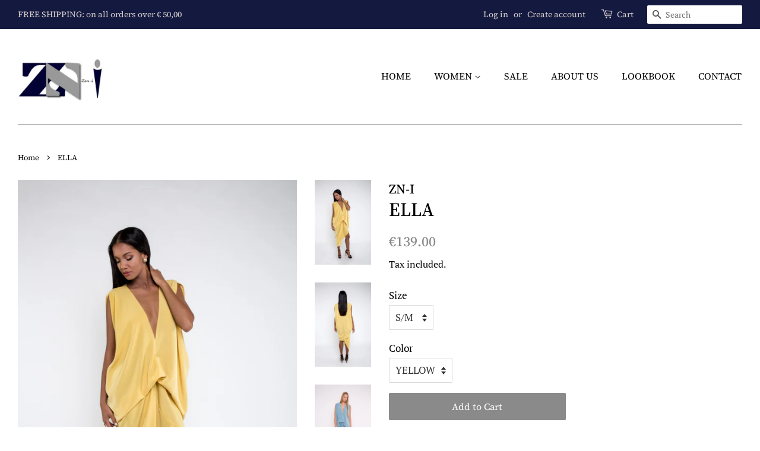

--- FILE ---
content_type: text/html; charset=utf-8
request_url: https://www.zn-i.com/products/17-ella
body_size: 18719
content:
<!doctype html>
<!--[if lt IE 7]><html class="no-js lt-ie9 lt-ie8 lt-ie7" lang="en"> <![endif]-->
<!--[if IE 7]><html class="no-js lt-ie9 lt-ie8" lang="en"> <![endif]-->
<!--[if IE 8]><html class="no-js lt-ie9" lang="en"> <![endif]-->
<!--[if IE 9 ]><html class="ie9 no-js"> <![endif]-->
<!--[if (gt IE 9)|!(IE)]><!--> <html class="no-js"> <!--<![endif]-->
<head>

  <!-- Basic page needs ================================================== -->
  <meta charset="utf-8">
  <meta http-equiv="X-UA-Compatible" content="IE=edge,chrome=1">

  
  <link rel="shortcut icon" href="//www.zn-i.com/cdn/shop/files/logo_1_png_32x32.png?v=1613529525" type="image/png" />
  

  <!-- Title and description ================================================== -->
  <title>
  ELLA &ndash; ZN-i 
  </title>

  
  <meta name="description" content="Elegant ELLA detail drape dress. This draped garment can be worn loose or belted with ZN-I waist belt (silver or gold) from day to night to any occasion. Color: Yellow, Blue Style: Detail drape dress, v-neck Accessoires: comes with self tie belt Material: cupro-silky Material type: smooth fabric Size:  S/M and L/XL Fit">
  

  <!-- Social meta ================================================== -->
  <!-- /snippets/social-meta-tags.liquid -->




<meta property="og:site_name" content="ZN-i ">
<meta property="og:url" content="https://www.zn-i.com/products/17-ella">
<meta property="og:title" content="ELLA">
<meta property="og:type" content="product">
<meta property="og:description" content="Elegant ELLA detail drape dress. This draped garment can be worn loose or belted with ZN-I waist belt (silver or gold) from day to night to any occasion. Color: Yellow, Blue Style: Detail drape dress, v-neck Accessoires: comes with self tie belt Material: cupro-silky Material type: smooth fabric Size:  S/M and L/XL Fit">

  <meta property="og:price:amount" content="139.00">
  <meta property="og:price:currency" content="EUR">

<meta property="og:image" content="http://www.zn-i.com/cdn/shop/products/DA3A0239_Kopie_1200x1200.jpg?v=1589307172"><meta property="og:image" content="http://www.zn-i.com/cdn/shop/products/DA3A0166_Kopie_1200x1200.jpg?v=1589307172"><meta property="og:image" content="http://www.zn-i.com/cdn/shop/products/DA3A7751_Kopie_1200x1200.jpg?v=1589307172">
<meta property="og:image:secure_url" content="https://www.zn-i.com/cdn/shop/products/DA3A0239_Kopie_1200x1200.jpg?v=1589307172"><meta property="og:image:secure_url" content="https://www.zn-i.com/cdn/shop/products/DA3A0166_Kopie_1200x1200.jpg?v=1589307172"><meta property="og:image:secure_url" content="https://www.zn-i.com/cdn/shop/products/DA3A7751_Kopie_1200x1200.jpg?v=1589307172">


<meta name="twitter:card" content="summary_large_image">
<meta name="twitter:title" content="ELLA">
<meta name="twitter:description" content="Elegant ELLA detail drape dress. This draped garment can be worn loose or belted with ZN-I waist belt (silver or gold) from day to night to any occasion. Color: Yellow, Blue Style: Detail drape dress, v-neck Accessoires: comes with self tie belt Material: cupro-silky Material type: smooth fabric Size:  S/M and L/XL Fit">


  <!-- Helpers ================================================== -->
  <link rel="canonical" href="https://www.zn-i.com/products/17-ella">
  <meta name="viewport" content="width=device-width,initial-scale=1">
  <meta name="theme-color" content="#8a8a8a">

  <!-- CSS ================================================== -->
  <link href="//www.zn-i.com/cdn/shop/t/18/assets/timber.scss.css?v=98072317125288437331759252128" rel="stylesheet" type="text/css" media="all" />
  <link href="//www.zn-i.com/cdn/shop/t/18/assets/theme.scss.css?v=57211557999160725471759252126" rel="stylesheet" type="text/css" media="all" />

  <script>
    window.theme = window.theme || {};

    var theme = {
      strings: {
        addToCart: "Add to Cart",
        soldOut: "Sold Out",
        unavailable: "Unavailable",
        zoomClose: "Close (Esc)",
        zoomPrev: "Previous (Left arrow key)",
        zoomNext: "Next (Right arrow key)",
        addressError: "Error looking up that address",
        addressNoResults: "No results for that address",
        addressQueryLimit: "You have exceeded the Google API usage limit. Consider upgrading to a \u003ca href=\"https:\/\/developers.google.com\/maps\/premium\/usage-limits\"\u003ePremium Plan\u003c\/a\u003e.",
        authError: "There was a problem authenticating your Google Maps API Key."
      },
      settings: {
        // Adding some settings to allow the editor to update correctly when they are changed
        enableWideLayout: true,
        typeAccentTransform: false,
        typeAccentSpacing: false,
        baseFontSize: '17px',
        headerBaseFontSize: '32px',
        accentFontSize: '16px'
      },
      variables: {
        mediaQueryMedium: 'screen and (max-width: 768px)',
        bpSmall: false
      },
      moneyFormat: "\u003cspan class=money\u003e\u0026euro;{{amount}}\u003c\/span\u003e"
    }

    document.documentElement.className = document.documentElement.className.replace('no-js', 'supports-js');
  </script>

  <!-- Header hook for plugins ================================================== -->
  <script>window.performance && window.performance.mark && window.performance.mark('shopify.content_for_header.start');</script><meta id="shopify-digital-wallet" name="shopify-digital-wallet" content="/8606490/digital_wallets/dialog">
<meta name="shopify-checkout-api-token" content="5d4b71e30b8018cf8e86e1c47188691e">
<meta id="in-context-paypal-metadata" data-shop-id="8606490" data-venmo-supported="false" data-environment="production" data-locale="en_US" data-paypal-v4="true" data-currency="EUR">
<link rel="alternate" type="application/json+oembed" href="https://www.zn-i.com/products/17-ella.oembed">
<script async="async" src="/checkouts/internal/preloads.js?locale=en-NL"></script>
<script id="shopify-features" type="application/json">{"accessToken":"5d4b71e30b8018cf8e86e1c47188691e","betas":["rich-media-storefront-analytics"],"domain":"www.zn-i.com","predictiveSearch":true,"shopId":8606490,"locale":"en"}</script>
<script>var Shopify = Shopify || {};
Shopify.shop = "zn-i-designs.myshopify.com";
Shopify.locale = "en";
Shopify.currency = {"active":"EUR","rate":"1.0"};
Shopify.country = "NL";
Shopify.theme = {"name":"Minimal","id":32943931494,"schema_name":"Minimal","schema_version":"8.4.0","theme_store_id":380,"role":"main"};
Shopify.theme.handle = "null";
Shopify.theme.style = {"id":null,"handle":null};
Shopify.cdnHost = "www.zn-i.com/cdn";
Shopify.routes = Shopify.routes || {};
Shopify.routes.root = "/";</script>
<script type="module">!function(o){(o.Shopify=o.Shopify||{}).modules=!0}(window);</script>
<script>!function(o){function n(){var o=[];function n(){o.push(Array.prototype.slice.apply(arguments))}return n.q=o,n}var t=o.Shopify=o.Shopify||{};t.loadFeatures=n(),t.autoloadFeatures=n()}(window);</script>
<script id="shop-js-analytics" type="application/json">{"pageType":"product"}</script>
<script defer="defer" async type="module" src="//www.zn-i.com/cdn/shopifycloud/shop-js/modules/v2/client.init-shop-cart-sync_BN7fPSNr.en.esm.js"></script>
<script defer="defer" async type="module" src="//www.zn-i.com/cdn/shopifycloud/shop-js/modules/v2/chunk.common_Cbph3Kss.esm.js"></script>
<script defer="defer" async type="module" src="//www.zn-i.com/cdn/shopifycloud/shop-js/modules/v2/chunk.modal_DKumMAJ1.esm.js"></script>
<script type="module">
  await import("//www.zn-i.com/cdn/shopifycloud/shop-js/modules/v2/client.init-shop-cart-sync_BN7fPSNr.en.esm.js");
await import("//www.zn-i.com/cdn/shopifycloud/shop-js/modules/v2/chunk.common_Cbph3Kss.esm.js");
await import("//www.zn-i.com/cdn/shopifycloud/shop-js/modules/v2/chunk.modal_DKumMAJ1.esm.js");

  window.Shopify.SignInWithShop?.initShopCartSync?.({"fedCMEnabled":true,"windoidEnabled":true});

</script>
<script>(function() {
  var isLoaded = false;
  function asyncLoad() {
    if (isLoaded) return;
    isLoaded = true;
    var urls = ["https:\/\/chimpstatic.com\/mcjs-connected\/js\/users\/b973aee1cda1b0e521b63e241\/24f85379827af6ce4c5cf4428.js?shop=zn-i-designs.myshopify.com","https:\/\/static.cdn.printful.com\/static\/js\/external\/shopify-product-customizer.js?v=0.17\u0026shop=zn-i-designs.myshopify.com","https:\/\/static.klaviyo.com\/onsite\/js\/VRcBk9\/klaviyo.js?company_id=VRcBk9\u0026shop=zn-i-designs.myshopify.com"];
    for (var i = 0; i < urls.length; i++) {
      var s = document.createElement('script');
      s.type = 'text/javascript';
      s.async = true;
      s.src = urls[i];
      var x = document.getElementsByTagName('script')[0];
      x.parentNode.insertBefore(s, x);
    }
  };
  if(window.attachEvent) {
    window.attachEvent('onload', asyncLoad);
  } else {
    window.addEventListener('load', asyncLoad, false);
  }
})();</script>
<script id="__st">var __st={"a":8606490,"offset":3600,"reqid":"a2af9cba-98f4-441a-a6f4-56e88236f18f-1770154672","pageurl":"www.zn-i.com\/products\/17-ella","u":"3d0c40a62cdc","p":"product","rtyp":"product","rid":4825104580710};</script>
<script>window.ShopifyPaypalV4VisibilityTracking = true;</script>
<script id="captcha-bootstrap">!function(){'use strict';const t='contact',e='account',n='new_comment',o=[[t,t],['blogs',n],['comments',n],[t,'customer']],c=[[e,'customer_login'],[e,'guest_login'],[e,'recover_customer_password'],[e,'create_customer']],r=t=>t.map((([t,e])=>`form[action*='/${t}']:not([data-nocaptcha='true']) input[name='form_type'][value='${e}']`)).join(','),a=t=>()=>t?[...document.querySelectorAll(t)].map((t=>t.form)):[];function s(){const t=[...o],e=r(t);return a(e)}const i='password',u='form_key',d=['recaptcha-v3-token','g-recaptcha-response','h-captcha-response',i],f=()=>{try{return window.sessionStorage}catch{return}},m='__shopify_v',_=t=>t.elements[u];function p(t,e,n=!1){try{const o=window.sessionStorage,c=JSON.parse(o.getItem(e)),{data:r}=function(t){const{data:e,action:n}=t;return t[m]||n?{data:e,action:n}:{data:t,action:n}}(c);for(const[e,n]of Object.entries(r))t.elements[e]&&(t.elements[e].value=n);n&&o.removeItem(e)}catch(o){console.error('form repopulation failed',{error:o})}}const l='form_type',E='cptcha';function T(t){t.dataset[E]=!0}const w=window,h=w.document,L='Shopify',v='ce_forms',y='captcha';let A=!1;((t,e)=>{const n=(g='f06e6c50-85a8-45c8-87d0-21a2b65856fe',I='https://cdn.shopify.com/shopifycloud/storefront-forms-hcaptcha/ce_storefront_forms_captcha_hcaptcha.v1.5.2.iife.js',D={infoText:'Protected by hCaptcha',privacyText:'Privacy',termsText:'Terms'},(t,e,n)=>{const o=w[L][v],c=o.bindForm;if(c)return c(t,g,e,D).then(n);var r;o.q.push([[t,g,e,D],n]),r=I,A||(h.body.append(Object.assign(h.createElement('script'),{id:'captcha-provider',async:!0,src:r})),A=!0)});var g,I,D;w[L]=w[L]||{},w[L][v]=w[L][v]||{},w[L][v].q=[],w[L][y]=w[L][y]||{},w[L][y].protect=function(t,e){n(t,void 0,e),T(t)},Object.freeze(w[L][y]),function(t,e,n,w,h,L){const[v,y,A,g]=function(t,e,n){const i=e?o:[],u=t?c:[],d=[...i,...u],f=r(d),m=r(i),_=r(d.filter((([t,e])=>n.includes(e))));return[a(f),a(m),a(_),s()]}(w,h,L),I=t=>{const e=t.target;return e instanceof HTMLFormElement?e:e&&e.form},D=t=>v().includes(t);t.addEventListener('submit',(t=>{const e=I(t);if(!e)return;const n=D(e)&&!e.dataset.hcaptchaBound&&!e.dataset.recaptchaBound,o=_(e),c=g().includes(e)&&(!o||!o.value);(n||c)&&t.preventDefault(),c&&!n&&(function(t){try{if(!f())return;!function(t){const e=f();if(!e)return;const n=_(t);if(!n)return;const o=n.value;o&&e.removeItem(o)}(t);const e=Array.from(Array(32),(()=>Math.random().toString(36)[2])).join('');!function(t,e){_(t)||t.append(Object.assign(document.createElement('input'),{type:'hidden',name:u})),t.elements[u].value=e}(t,e),function(t,e){const n=f();if(!n)return;const o=[...t.querySelectorAll(`input[type='${i}']`)].map((({name:t})=>t)),c=[...d,...o],r={};for(const[a,s]of new FormData(t).entries())c.includes(a)||(r[a]=s);n.setItem(e,JSON.stringify({[m]:1,action:t.action,data:r}))}(t,e)}catch(e){console.error('failed to persist form',e)}}(e),e.submit())}));const S=(t,e)=>{t&&!t.dataset[E]&&(n(t,e.some((e=>e===t))),T(t))};for(const o of['focusin','change'])t.addEventListener(o,(t=>{const e=I(t);D(e)&&S(e,y())}));const B=e.get('form_key'),M=e.get(l),P=B&&M;t.addEventListener('DOMContentLoaded',(()=>{const t=y();if(P)for(const e of t)e.elements[l].value===M&&p(e,B);[...new Set([...A(),...v().filter((t=>'true'===t.dataset.shopifyCaptcha))])].forEach((e=>S(e,t)))}))}(h,new URLSearchParams(w.location.search),n,t,e,['guest_login'])})(!0,!0)}();</script>
<script integrity="sha256-4kQ18oKyAcykRKYeNunJcIwy7WH5gtpwJnB7kiuLZ1E=" data-source-attribution="shopify.loadfeatures" defer="defer" src="//www.zn-i.com/cdn/shopifycloud/storefront/assets/storefront/load_feature-a0a9edcb.js" crossorigin="anonymous"></script>
<script data-source-attribution="shopify.dynamic_checkout.dynamic.init">var Shopify=Shopify||{};Shopify.PaymentButton=Shopify.PaymentButton||{isStorefrontPortableWallets:!0,init:function(){window.Shopify.PaymentButton.init=function(){};var t=document.createElement("script");t.src="https://www.zn-i.com/cdn/shopifycloud/portable-wallets/latest/portable-wallets.en.js",t.type="module",document.head.appendChild(t)}};
</script>
<script data-source-attribution="shopify.dynamic_checkout.buyer_consent">
  function portableWalletsHideBuyerConsent(e){var t=document.getElementById("shopify-buyer-consent"),n=document.getElementById("shopify-subscription-policy-button");t&&n&&(t.classList.add("hidden"),t.setAttribute("aria-hidden","true"),n.removeEventListener("click",e))}function portableWalletsShowBuyerConsent(e){var t=document.getElementById("shopify-buyer-consent"),n=document.getElementById("shopify-subscription-policy-button");t&&n&&(t.classList.remove("hidden"),t.removeAttribute("aria-hidden"),n.addEventListener("click",e))}window.Shopify?.PaymentButton&&(window.Shopify.PaymentButton.hideBuyerConsent=portableWalletsHideBuyerConsent,window.Shopify.PaymentButton.showBuyerConsent=portableWalletsShowBuyerConsent);
</script>
<script data-source-attribution="shopify.dynamic_checkout.cart.bootstrap">document.addEventListener("DOMContentLoaded",(function(){function t(){return document.querySelector("shopify-accelerated-checkout-cart, shopify-accelerated-checkout")}if(t())Shopify.PaymentButton.init();else{new MutationObserver((function(e,n){t()&&(Shopify.PaymentButton.init(),n.disconnect())})).observe(document.body,{childList:!0,subtree:!0})}}));
</script>
<link id="shopify-accelerated-checkout-styles" rel="stylesheet" media="screen" href="https://www.zn-i.com/cdn/shopifycloud/portable-wallets/latest/accelerated-checkout-backwards-compat.css" crossorigin="anonymous">
<style id="shopify-accelerated-checkout-cart">
        #shopify-buyer-consent {
  margin-top: 1em;
  display: inline-block;
  width: 100%;
}

#shopify-buyer-consent.hidden {
  display: none;
}

#shopify-subscription-policy-button {
  background: none;
  border: none;
  padding: 0;
  text-decoration: underline;
  font-size: inherit;
  cursor: pointer;
}

#shopify-subscription-policy-button::before {
  box-shadow: none;
}

      </style>

<script>window.performance && window.performance.mark && window.performance.mark('shopify.content_for_header.end');</script>
<script>window.BOLD = window.BOLD || {};
    window.BOLD.common = window.BOLD.common || {};
    window.BOLD.common.Shopify = window.BOLD.common.Shopify || {};
    window.BOLD.common.Shopify.shop = {
      domain: 'www.zn-i.com',
      permanent_domain: 'zn-i-designs.myshopify.com',
      url: 'https://www.zn-i.com',
      secure_url: 'https://www.zn-i.com',
      money_format: "\u003cspan class=money\u003e\u0026euro;{{amount}}\u003c\/span\u003e",
      currency: "EUR"
    };
    window.BOLD.common.Shopify.customer = {
      id: null,
      tags: null,
    };
    window.BOLD.common.Shopify.cart = {"note":null,"attributes":{},"original_total_price":0,"total_price":0,"total_discount":0,"total_weight":0.0,"item_count":0,"items":[],"requires_shipping":false,"currency":"EUR","items_subtotal_price":0,"cart_level_discount_applications":[],"checkout_charge_amount":0};
    window.BOLD.common.template = 'product';window.BOLD.common.Shopify.formatMoney = function(money, format) {
        function n(t, e) {
            return "undefined" == typeof t ? e : t
        }
        function r(t, e, r, i) {
            if (e = n(e, 2),
                r = n(r, ","),
                i = n(i, "."),
            isNaN(t) || null == t)
                return 0;
            t = (t / 100).toFixed(e);
            var o = t.split(".")
                , a = o[0].replace(/(\d)(?=(\d\d\d)+(?!\d))/g, "$1" + r)
                , s = o[1] ? i + o[1] : "";
            return a + s
        }
        "string" == typeof money && (money = money.replace(".", ""));
        var i = ""
            , o = /\{\{\s*(\w+)\s*\}\}/
            , a = format || window.BOLD.common.Shopify.shop.money_format || window.Shopify.money_format || "$ {{ amount }}";
        switch (a.match(o)[1]) {
            case "amount":
                i = r(money, 2, ",", ".");
                break;
            case "amount_no_decimals":
                i = r(money, 0, ",", ".");
                break;
            case "amount_with_comma_separator":
                i = r(money, 2, ".", ",");
                break;
            case "amount_no_decimals_with_comma_separator":
                i = r(money, 0, ".", ",");
                break;
            case "amount_with_space_separator":
                i = r(money, 2, " ", ",");
                break;
            case "amount_no_decimals_with_space_separator":
                i = r(money, 0, " ", ",");
                break;
            case "amount_with_apostrophe_separator":
                i = r(money, 2, "'", ".");
                break;
        }
        return a.replace(o, i);
    };
    window.BOLD.common.Shopify.saveProduct = function (handle, product) {
      if (typeof handle === 'string' && typeof window.BOLD.common.Shopify.products[handle] === 'undefined') {
        if (typeof product === 'number') {
          window.BOLD.common.Shopify.handles[product] = handle;
          product = { id: product };
        }
        window.BOLD.common.Shopify.products[handle] = product;
      }
    };
    window.BOLD.common.Shopify.saveVariant = function (variant_id, variant) {
      if (typeof variant_id === 'number' && typeof window.BOLD.common.Shopify.variants[variant_id] === 'undefined') {
        window.BOLD.common.Shopify.variants[variant_id] = variant;
      }
    };window.BOLD.common.Shopify.products = window.BOLD.common.Shopify.products || {};
    window.BOLD.common.Shopify.variants = window.BOLD.common.Shopify.variants || {};
    window.BOLD.common.Shopify.handles = window.BOLD.common.Shopify.handles || {};window.BOLD.common.Shopify.handle = "17-ella"
window.BOLD.common.Shopify.saveProduct("17-ella", 4825104580710);window.BOLD.common.Shopify.saveVariant(31760911302758, { product_id: 4825104580710, product_handle: "17-ella", price: 13900, group_id: '', csp_metafield: {}});window.BOLD.common.Shopify.saveVariant(31760911368294, { product_id: 4825104580710, product_handle: "17-ella", price: 13900, group_id: '', csp_metafield: {}});window.BOLD.common.Shopify.saveVariant(31760911401062, { product_id: 4825104580710, product_handle: "17-ella", price: 13900, group_id: '', csp_metafield: {}});window.BOLD.common.Shopify.saveVariant(31760911433830, { product_id: 4825104580710, product_handle: "17-ella", price: 13900, group_id: '', csp_metafield: {}});window.BOLD.apps_installed = {"Currency":1} || {};window.BOLD.common.Shopify.metafields = window.BOLD.common.Shopify.metafields || {};window.BOLD.common.Shopify.metafields["bold_rp"] = {};window.BOLD.common.Shopify.metafields["bold_csp_defaults"] = {};</script>
<!--[if lt IE 9]>
<script src="//cdnjs.cloudflare.com/ajax/libs/html5shiv/3.7.2/html5shiv.min.js" type="text/javascript"></script>
<![endif]-->


  <script src="//www.zn-i.com/cdn/shop/t/18/assets/jquery-2.2.3.min.js?v=58211863146907186831536613673" type="text/javascript"></script>

  <!--[if (gt IE 9)|!(IE)]><!--><script src="//www.zn-i.com/cdn/shop/t/18/assets/lazysizes.min.js?v=177476512571513845041536613674" async="async"></script><!--<![endif]-->
  <!--[if lte IE 9]><script src="//www.zn-i.com/cdn/shop/t/18/assets/lazysizes.min.js?v=177476512571513845041536613674"></script><![endif]-->

  
  

<link href="https://monorail-edge.shopifysvc.com" rel="dns-prefetch">
<script>(function(){if ("sendBeacon" in navigator && "performance" in window) {try {var session_token_from_headers = performance.getEntriesByType('navigation')[0].serverTiming.find(x => x.name == '_s').description;} catch {var session_token_from_headers = undefined;}var session_cookie_matches = document.cookie.match(/_shopify_s=([^;]*)/);var session_token_from_cookie = session_cookie_matches && session_cookie_matches.length === 2 ? session_cookie_matches[1] : "";var session_token = session_token_from_headers || session_token_from_cookie || "";function handle_abandonment_event(e) {var entries = performance.getEntries().filter(function(entry) {return /monorail-edge.shopifysvc.com/.test(entry.name);});if (!window.abandonment_tracked && entries.length === 0) {window.abandonment_tracked = true;var currentMs = Date.now();var navigation_start = performance.timing.navigationStart;var payload = {shop_id: 8606490,url: window.location.href,navigation_start,duration: currentMs - navigation_start,session_token,page_type: "product"};window.navigator.sendBeacon("https://monorail-edge.shopifysvc.com/v1/produce", JSON.stringify({schema_id: "online_store_buyer_site_abandonment/1.1",payload: payload,metadata: {event_created_at_ms: currentMs,event_sent_at_ms: currentMs}}));}}window.addEventListener('pagehide', handle_abandonment_event);}}());</script>
<script id="web-pixels-manager-setup">(function e(e,d,r,n,o){if(void 0===o&&(o={}),!Boolean(null===(a=null===(i=window.Shopify)||void 0===i?void 0:i.analytics)||void 0===a?void 0:a.replayQueue)){var i,a;window.Shopify=window.Shopify||{};var t=window.Shopify;t.analytics=t.analytics||{};var s=t.analytics;s.replayQueue=[],s.publish=function(e,d,r){return s.replayQueue.push([e,d,r]),!0};try{self.performance.mark("wpm:start")}catch(e){}var l=function(){var e={modern:/Edge?\/(1{2}[4-9]|1[2-9]\d|[2-9]\d{2}|\d{4,})\.\d+(\.\d+|)|Firefox\/(1{2}[4-9]|1[2-9]\d|[2-9]\d{2}|\d{4,})\.\d+(\.\d+|)|Chrom(ium|e)\/(9{2}|\d{3,})\.\d+(\.\d+|)|(Maci|X1{2}).+ Version\/(15\.\d+|(1[6-9]|[2-9]\d|\d{3,})\.\d+)([,.]\d+|)( \(\w+\)|)( Mobile\/\w+|) Safari\/|Chrome.+OPR\/(9{2}|\d{3,})\.\d+\.\d+|(CPU[ +]OS|iPhone[ +]OS|CPU[ +]iPhone|CPU IPhone OS|CPU iPad OS)[ +]+(15[._]\d+|(1[6-9]|[2-9]\d|\d{3,})[._]\d+)([._]\d+|)|Android:?[ /-](13[3-9]|1[4-9]\d|[2-9]\d{2}|\d{4,})(\.\d+|)(\.\d+|)|Android.+Firefox\/(13[5-9]|1[4-9]\d|[2-9]\d{2}|\d{4,})\.\d+(\.\d+|)|Android.+Chrom(ium|e)\/(13[3-9]|1[4-9]\d|[2-9]\d{2}|\d{4,})\.\d+(\.\d+|)|SamsungBrowser\/([2-9]\d|\d{3,})\.\d+/,legacy:/Edge?\/(1[6-9]|[2-9]\d|\d{3,})\.\d+(\.\d+|)|Firefox\/(5[4-9]|[6-9]\d|\d{3,})\.\d+(\.\d+|)|Chrom(ium|e)\/(5[1-9]|[6-9]\d|\d{3,})\.\d+(\.\d+|)([\d.]+$|.*Safari\/(?![\d.]+ Edge\/[\d.]+$))|(Maci|X1{2}).+ Version\/(10\.\d+|(1[1-9]|[2-9]\d|\d{3,})\.\d+)([,.]\d+|)( \(\w+\)|)( Mobile\/\w+|) Safari\/|Chrome.+OPR\/(3[89]|[4-9]\d|\d{3,})\.\d+\.\d+|(CPU[ +]OS|iPhone[ +]OS|CPU[ +]iPhone|CPU IPhone OS|CPU iPad OS)[ +]+(10[._]\d+|(1[1-9]|[2-9]\d|\d{3,})[._]\d+)([._]\d+|)|Android:?[ /-](13[3-9]|1[4-9]\d|[2-9]\d{2}|\d{4,})(\.\d+|)(\.\d+|)|Mobile Safari.+OPR\/([89]\d|\d{3,})\.\d+\.\d+|Android.+Firefox\/(13[5-9]|1[4-9]\d|[2-9]\d{2}|\d{4,})\.\d+(\.\d+|)|Android.+Chrom(ium|e)\/(13[3-9]|1[4-9]\d|[2-9]\d{2}|\d{4,})\.\d+(\.\d+|)|Android.+(UC? ?Browser|UCWEB|U3)[ /]?(15\.([5-9]|\d{2,})|(1[6-9]|[2-9]\d|\d{3,})\.\d+)\.\d+|SamsungBrowser\/(5\.\d+|([6-9]|\d{2,})\.\d+)|Android.+MQ{2}Browser\/(14(\.(9|\d{2,})|)|(1[5-9]|[2-9]\d|\d{3,})(\.\d+|))(\.\d+|)|K[Aa][Ii]OS\/(3\.\d+|([4-9]|\d{2,})\.\d+)(\.\d+|)/},d=e.modern,r=e.legacy,n=navigator.userAgent;return n.match(d)?"modern":n.match(r)?"legacy":"unknown"}(),u="modern"===l?"modern":"legacy",c=(null!=n?n:{modern:"",legacy:""})[u],f=function(e){return[e.baseUrl,"/wpm","/b",e.hashVersion,"modern"===e.buildTarget?"m":"l",".js"].join("")}({baseUrl:d,hashVersion:r,buildTarget:u}),m=function(e){var d=e.version,r=e.bundleTarget,n=e.surface,o=e.pageUrl,i=e.monorailEndpoint;return{emit:function(e){var a=e.status,t=e.errorMsg,s=(new Date).getTime(),l=JSON.stringify({metadata:{event_sent_at_ms:s},events:[{schema_id:"web_pixels_manager_load/3.1",payload:{version:d,bundle_target:r,page_url:o,status:a,surface:n,error_msg:t},metadata:{event_created_at_ms:s}}]});if(!i)return console&&console.warn&&console.warn("[Web Pixels Manager] No Monorail endpoint provided, skipping logging."),!1;try{return self.navigator.sendBeacon.bind(self.navigator)(i,l)}catch(e){}var u=new XMLHttpRequest;try{return u.open("POST",i,!0),u.setRequestHeader("Content-Type","text/plain"),u.send(l),!0}catch(e){return console&&console.warn&&console.warn("[Web Pixels Manager] Got an unhandled error while logging to Monorail."),!1}}}}({version:r,bundleTarget:l,surface:e.surface,pageUrl:self.location.href,monorailEndpoint:e.monorailEndpoint});try{o.browserTarget=l,function(e){var d=e.src,r=e.async,n=void 0===r||r,o=e.onload,i=e.onerror,a=e.sri,t=e.scriptDataAttributes,s=void 0===t?{}:t,l=document.createElement("script"),u=document.querySelector("head"),c=document.querySelector("body");if(l.async=n,l.src=d,a&&(l.integrity=a,l.crossOrigin="anonymous"),s)for(var f in s)if(Object.prototype.hasOwnProperty.call(s,f))try{l.dataset[f]=s[f]}catch(e){}if(o&&l.addEventListener("load",o),i&&l.addEventListener("error",i),u)u.appendChild(l);else{if(!c)throw new Error("Did not find a head or body element to append the script");c.appendChild(l)}}({src:f,async:!0,onload:function(){if(!function(){var e,d;return Boolean(null===(d=null===(e=window.Shopify)||void 0===e?void 0:e.analytics)||void 0===d?void 0:d.initialized)}()){var d=window.webPixelsManager.init(e)||void 0;if(d){var r=window.Shopify.analytics;r.replayQueue.forEach((function(e){var r=e[0],n=e[1],o=e[2];d.publishCustomEvent(r,n,o)})),r.replayQueue=[],r.publish=d.publishCustomEvent,r.visitor=d.visitor,r.initialized=!0}}},onerror:function(){return m.emit({status:"failed",errorMsg:"".concat(f," has failed to load")})},sri:function(e){var d=/^sha384-[A-Za-z0-9+/=]+$/;return"string"==typeof e&&d.test(e)}(c)?c:"",scriptDataAttributes:o}),m.emit({status:"loading"})}catch(e){m.emit({status:"failed",errorMsg:(null==e?void 0:e.message)||"Unknown error"})}}})({shopId: 8606490,storefrontBaseUrl: "https://www.zn-i.com",extensionsBaseUrl: "https://extensions.shopifycdn.com/cdn/shopifycloud/web-pixels-manager",monorailEndpoint: "https://monorail-edge.shopifysvc.com/unstable/produce_batch",surface: "storefront-renderer",enabledBetaFlags: ["2dca8a86"],webPixelsConfigList: [{"id":"328204619","configuration":"{\"pixel_id\":\"339685803255552\",\"pixel_type\":\"facebook_pixel\",\"metaapp_system_user_token\":\"-\"}","eventPayloadVersion":"v1","runtimeContext":"OPEN","scriptVersion":"ca16bc87fe92b6042fbaa3acc2fbdaa6","type":"APP","apiClientId":2329312,"privacyPurposes":["ANALYTICS","MARKETING","SALE_OF_DATA"],"dataSharingAdjustments":{"protectedCustomerApprovalScopes":["read_customer_address","read_customer_email","read_customer_name","read_customer_personal_data","read_customer_phone"]}},{"id":"146735435","configuration":"{\"tagID\":\"2613470434487\"}","eventPayloadVersion":"v1","runtimeContext":"STRICT","scriptVersion":"18031546ee651571ed29edbe71a3550b","type":"APP","apiClientId":3009811,"privacyPurposes":["ANALYTICS","MARKETING","SALE_OF_DATA"],"dataSharingAdjustments":{"protectedCustomerApprovalScopes":["read_customer_address","read_customer_email","read_customer_name","read_customer_personal_data","read_customer_phone"]}},{"id":"175866187","eventPayloadVersion":"v1","runtimeContext":"LAX","scriptVersion":"1","type":"CUSTOM","privacyPurposes":["ANALYTICS"],"name":"Google Analytics tag (migrated)"},{"id":"shopify-app-pixel","configuration":"{}","eventPayloadVersion":"v1","runtimeContext":"STRICT","scriptVersion":"0450","apiClientId":"shopify-pixel","type":"APP","privacyPurposes":["ANALYTICS","MARKETING"]},{"id":"shopify-custom-pixel","eventPayloadVersion":"v1","runtimeContext":"LAX","scriptVersion":"0450","apiClientId":"shopify-pixel","type":"CUSTOM","privacyPurposes":["ANALYTICS","MARKETING"]}],isMerchantRequest: false,initData: {"shop":{"name":"ZN-i ","paymentSettings":{"currencyCode":"EUR"},"myshopifyDomain":"zn-i-designs.myshopify.com","countryCode":"NL","storefrontUrl":"https:\/\/www.zn-i.com"},"customer":null,"cart":null,"checkout":null,"productVariants":[{"price":{"amount":139.0,"currencyCode":"EUR"},"product":{"title":"ELLA","vendor":"ZN-I","id":"4825104580710","untranslatedTitle":"ELLA","url":"\/products\/17-ella","type":"dresses"},"id":"31760911302758","image":{"src":"\/\/www.zn-i.com\/cdn\/shop\/products\/DA3A0239_Kopie.jpg?v=1589307172"},"sku":"","title":"S\/M \/ YELLOW","untranslatedTitle":"S\/M \/ YELLOW"},{"price":{"amount":139.0,"currencyCode":"EUR"},"product":{"title":"ELLA","vendor":"ZN-I","id":"4825104580710","untranslatedTitle":"ELLA","url":"\/products\/17-ella","type":"dresses"},"id":"31760911368294","image":{"src":"\/\/www.zn-i.com\/cdn\/shop\/products\/DA3A7751_Kopie.jpg?v=1589307172"},"sku":"","title":"S\/M \/ BLUE","untranslatedTitle":"S\/M \/ BLUE"},{"price":{"amount":139.0,"currencyCode":"EUR"},"product":{"title":"ELLA","vendor":"ZN-I","id":"4825104580710","untranslatedTitle":"ELLA","url":"\/products\/17-ella","type":"dresses"},"id":"31760911401062","image":{"src":"\/\/www.zn-i.com\/cdn\/shop\/products\/DA3A0239_Kopie.jpg?v=1589307172"},"sku":"","title":"L\/XL \/ YELLOW","untranslatedTitle":"L\/XL \/ YELLOW"},{"price":{"amount":139.0,"currencyCode":"EUR"},"product":{"title":"ELLA","vendor":"ZN-I","id":"4825104580710","untranslatedTitle":"ELLA","url":"\/products\/17-ella","type":"dresses"},"id":"31760911433830","image":{"src":"\/\/www.zn-i.com\/cdn\/shop\/products\/DA3A7751_Kopie.jpg?v=1589307172"},"sku":"","title":"L\/XL \/ BLUE","untranslatedTitle":"L\/XL \/ BLUE"}],"purchasingCompany":null},},"https://www.zn-i.com/cdn","3918e4e0wbf3ac3cepc5707306mb02b36c6",{"modern":"","legacy":""},{"shopId":"8606490","storefrontBaseUrl":"https:\/\/www.zn-i.com","extensionBaseUrl":"https:\/\/extensions.shopifycdn.com\/cdn\/shopifycloud\/web-pixels-manager","surface":"storefront-renderer","enabledBetaFlags":"[\"2dca8a86\"]","isMerchantRequest":"false","hashVersion":"3918e4e0wbf3ac3cepc5707306mb02b36c6","publish":"custom","events":"[[\"page_viewed\",{}],[\"product_viewed\",{\"productVariant\":{\"price\":{\"amount\":139.0,\"currencyCode\":\"EUR\"},\"product\":{\"title\":\"ELLA\",\"vendor\":\"ZN-I\",\"id\":\"4825104580710\",\"untranslatedTitle\":\"ELLA\",\"url\":\"\/products\/17-ella\",\"type\":\"dresses\"},\"id\":\"31760911302758\",\"image\":{\"src\":\"\/\/www.zn-i.com\/cdn\/shop\/products\/DA3A0239_Kopie.jpg?v=1589307172\"},\"sku\":\"\",\"title\":\"S\/M \/ YELLOW\",\"untranslatedTitle\":\"S\/M \/ YELLOW\"}}]]"});</script><script>
  window.ShopifyAnalytics = window.ShopifyAnalytics || {};
  window.ShopifyAnalytics.meta = window.ShopifyAnalytics.meta || {};
  window.ShopifyAnalytics.meta.currency = 'EUR';
  var meta = {"product":{"id":4825104580710,"gid":"gid:\/\/shopify\/Product\/4825104580710","vendor":"ZN-I","type":"dresses","handle":"17-ella","variants":[{"id":31760911302758,"price":13900,"name":"ELLA - S\/M \/ YELLOW","public_title":"S\/M \/ YELLOW","sku":""},{"id":31760911368294,"price":13900,"name":"ELLA - S\/M \/ BLUE","public_title":"S\/M \/ BLUE","sku":""},{"id":31760911401062,"price":13900,"name":"ELLA - L\/XL \/ YELLOW","public_title":"L\/XL \/ YELLOW","sku":""},{"id":31760911433830,"price":13900,"name":"ELLA - L\/XL \/ BLUE","public_title":"L\/XL \/ BLUE","sku":""}],"remote":false},"page":{"pageType":"product","resourceType":"product","resourceId":4825104580710,"requestId":"a2af9cba-98f4-441a-a6f4-56e88236f18f-1770154672"}};
  for (var attr in meta) {
    window.ShopifyAnalytics.meta[attr] = meta[attr];
  }
</script>
<script class="analytics">
  (function () {
    var customDocumentWrite = function(content) {
      var jquery = null;

      if (window.jQuery) {
        jquery = window.jQuery;
      } else if (window.Checkout && window.Checkout.$) {
        jquery = window.Checkout.$;
      }

      if (jquery) {
        jquery('body').append(content);
      }
    };

    var hasLoggedConversion = function(token) {
      if (token) {
        return document.cookie.indexOf('loggedConversion=' + token) !== -1;
      }
      return false;
    }

    var setCookieIfConversion = function(token) {
      if (token) {
        var twoMonthsFromNow = new Date(Date.now());
        twoMonthsFromNow.setMonth(twoMonthsFromNow.getMonth() + 2);

        document.cookie = 'loggedConversion=' + token + '; expires=' + twoMonthsFromNow;
      }
    }

    var trekkie = window.ShopifyAnalytics.lib = window.trekkie = window.trekkie || [];
    if (trekkie.integrations) {
      return;
    }
    trekkie.methods = [
      'identify',
      'page',
      'ready',
      'track',
      'trackForm',
      'trackLink'
    ];
    trekkie.factory = function(method) {
      return function() {
        var args = Array.prototype.slice.call(arguments);
        args.unshift(method);
        trekkie.push(args);
        return trekkie;
      };
    };
    for (var i = 0; i < trekkie.methods.length; i++) {
      var key = trekkie.methods[i];
      trekkie[key] = trekkie.factory(key);
    }
    trekkie.load = function(config) {
      trekkie.config = config || {};
      trekkie.config.initialDocumentCookie = document.cookie;
      var first = document.getElementsByTagName('script')[0];
      var script = document.createElement('script');
      script.type = 'text/javascript';
      script.onerror = function(e) {
        var scriptFallback = document.createElement('script');
        scriptFallback.type = 'text/javascript';
        scriptFallback.onerror = function(error) {
                var Monorail = {
      produce: function produce(monorailDomain, schemaId, payload) {
        var currentMs = new Date().getTime();
        var event = {
          schema_id: schemaId,
          payload: payload,
          metadata: {
            event_created_at_ms: currentMs,
            event_sent_at_ms: currentMs
          }
        };
        return Monorail.sendRequest("https://" + monorailDomain + "/v1/produce", JSON.stringify(event));
      },
      sendRequest: function sendRequest(endpointUrl, payload) {
        // Try the sendBeacon API
        if (window && window.navigator && typeof window.navigator.sendBeacon === 'function' && typeof window.Blob === 'function' && !Monorail.isIos12()) {
          var blobData = new window.Blob([payload], {
            type: 'text/plain'
          });

          if (window.navigator.sendBeacon(endpointUrl, blobData)) {
            return true;
          } // sendBeacon was not successful

        } // XHR beacon

        var xhr = new XMLHttpRequest();

        try {
          xhr.open('POST', endpointUrl);
          xhr.setRequestHeader('Content-Type', 'text/plain');
          xhr.send(payload);
        } catch (e) {
          console.log(e);
        }

        return false;
      },
      isIos12: function isIos12() {
        return window.navigator.userAgent.lastIndexOf('iPhone; CPU iPhone OS 12_') !== -1 || window.navigator.userAgent.lastIndexOf('iPad; CPU OS 12_') !== -1;
      }
    };
    Monorail.produce('monorail-edge.shopifysvc.com',
      'trekkie_storefront_load_errors/1.1',
      {shop_id: 8606490,
      theme_id: 32943931494,
      app_name: "storefront",
      context_url: window.location.href,
      source_url: "//www.zn-i.com/cdn/s/trekkie.storefront.b37867e0a413f1c9ade9179965a3871208e6387b.min.js"});

        };
        scriptFallback.async = true;
        scriptFallback.src = '//www.zn-i.com/cdn/s/trekkie.storefront.b37867e0a413f1c9ade9179965a3871208e6387b.min.js';
        first.parentNode.insertBefore(scriptFallback, first);
      };
      script.async = true;
      script.src = '//www.zn-i.com/cdn/s/trekkie.storefront.b37867e0a413f1c9ade9179965a3871208e6387b.min.js';
      first.parentNode.insertBefore(script, first);
    };
    trekkie.load(
      {"Trekkie":{"appName":"storefront","development":false,"defaultAttributes":{"shopId":8606490,"isMerchantRequest":null,"themeId":32943931494,"themeCityHash":"12605630640610330798","contentLanguage":"en","currency":"EUR","eventMetadataId":"9fa2b5ab-e2a1-4160-8e0b-be2708d07bce"},"isServerSideCookieWritingEnabled":true,"monorailRegion":"shop_domain","enabledBetaFlags":["65f19447","b5387b81"]},"Session Attribution":{},"S2S":{"facebookCapiEnabled":true,"source":"trekkie-storefront-renderer","apiClientId":580111}}
    );

    var loaded = false;
    trekkie.ready(function() {
      if (loaded) return;
      loaded = true;

      window.ShopifyAnalytics.lib = window.trekkie;

      var originalDocumentWrite = document.write;
      document.write = customDocumentWrite;
      try { window.ShopifyAnalytics.merchantGoogleAnalytics.call(this); } catch(error) {};
      document.write = originalDocumentWrite;

      window.ShopifyAnalytics.lib.page(null,{"pageType":"product","resourceType":"product","resourceId":4825104580710,"requestId":"a2af9cba-98f4-441a-a6f4-56e88236f18f-1770154672","shopifyEmitted":true});

      var match = window.location.pathname.match(/checkouts\/(.+)\/(thank_you|post_purchase)/)
      var token = match? match[1]: undefined;
      if (!hasLoggedConversion(token)) {
        setCookieIfConversion(token);
        window.ShopifyAnalytics.lib.track("Viewed Product",{"currency":"EUR","variantId":31760911302758,"productId":4825104580710,"productGid":"gid:\/\/shopify\/Product\/4825104580710","name":"ELLA - S\/M \/ YELLOW","price":"139.00","sku":"","brand":"ZN-I","variant":"S\/M \/ YELLOW","category":"dresses","nonInteraction":true,"remote":false},undefined,undefined,{"shopifyEmitted":true});
      window.ShopifyAnalytics.lib.track("monorail:\/\/trekkie_storefront_viewed_product\/1.1",{"currency":"EUR","variantId":31760911302758,"productId":4825104580710,"productGid":"gid:\/\/shopify\/Product\/4825104580710","name":"ELLA - S\/M \/ YELLOW","price":"139.00","sku":"","brand":"ZN-I","variant":"S\/M \/ YELLOW","category":"dresses","nonInteraction":true,"remote":false,"referer":"https:\/\/www.zn-i.com\/products\/17-ella"});
      }
    });


        var eventsListenerScript = document.createElement('script');
        eventsListenerScript.async = true;
        eventsListenerScript.src = "//www.zn-i.com/cdn/shopifycloud/storefront/assets/shop_events_listener-3da45d37.js";
        document.getElementsByTagName('head')[0].appendChild(eventsListenerScript);

})();</script>
  <script>
  if (!window.ga || (window.ga && typeof window.ga !== 'function')) {
    window.ga = function ga() {
      (window.ga.q = window.ga.q || []).push(arguments);
      if (window.Shopify && window.Shopify.analytics && typeof window.Shopify.analytics.publish === 'function') {
        window.Shopify.analytics.publish("ga_stub_called", {}, {sendTo: "google_osp_migration"});
      }
      console.error("Shopify's Google Analytics stub called with:", Array.from(arguments), "\nSee https://help.shopify.com/manual/promoting-marketing/pixels/pixel-migration#google for more information.");
    };
    if (window.Shopify && window.Shopify.analytics && typeof window.Shopify.analytics.publish === 'function') {
      window.Shopify.analytics.publish("ga_stub_initialized", {}, {sendTo: "google_osp_migration"});
    }
  }
</script>
<script
  defer
  src="https://www.zn-i.com/cdn/shopifycloud/perf-kit/shopify-perf-kit-3.1.0.min.js"
  data-application="storefront-renderer"
  data-shop-id="8606490"
  data-render-region="gcp-us-east1"
  data-page-type="product"
  data-theme-instance-id="32943931494"
  data-theme-name="Minimal"
  data-theme-version="8.4.0"
  data-monorail-region="shop_domain"
  data-resource-timing-sampling-rate="10"
  data-shs="true"
  data-shs-beacon="true"
  data-shs-export-with-fetch="true"
  data-shs-logs-sample-rate="1"
  data-shs-beacon-endpoint="https://www.zn-i.com/api/collect"
></script>
</head>

<body id="ella" class="template-product" >

  <div id="shopify-section-header" class="shopify-section"><style>
  .logo__image-wrapper {
    max-width: 150px;
  }
  /*================= If logo is above navigation ================== */
  

  /*============ If logo is on the same line as navigation ============ */
  
    .site-header .grid--full {
      border-bottom: 1px solid #a5a5a5;
      padding-bottom: 30px;
    }
  


  
    @media screen and (min-width: 769px) {
      .site-nav {
        text-align: right!important;
      }
    }
  
</style>

<div data-section-id="header" data-section-type="header-section">
  <div class="header-bar">
    <div class="wrapper medium-down--hide">
      <div class="post-large--display-table">

        
          <div class="header-bar__left post-large--display-table-cell">

            

            

            
              <div class="header-bar__module header-bar__message">
                
                  FREE SHIPPING:  on all orders over € 50,00
                
              </div>
            

          </div>
        

        <div class="header-bar__right post-large--display-table-cell">

          
            <ul class="header-bar__module header-bar__module--list">
              
                <li>
                  <a href="/account/login" id="customer_login_link">Log in</a>
                </li>
                <li>or</li>
                <li>
                  <a href="/account/register" id="customer_register_link">Create account</a>
                </li>
              
            </ul>
          

          <div class="header-bar__module">
            <span class="header-bar__sep" aria-hidden="true"></span>
            <a href="/cart" class="cart-page-link">
              <span class="icon icon-cart header-bar__cart-icon" aria-hidden="true"></span>
            </a>
          </div>

          <div class="header-bar__module">
            <a href="/cart" class="cart-page-link">
              Cart
              <span class="cart-count header-bar__cart-count hidden-count">0</span>
            </a>
          </div>

          
            
              <div class="header-bar__module header-bar__search">
                


  <form action="/search" method="get" class="header-bar__search-form clearfix" role="search">
    
    <button type="submit" class="btn btn--search icon-fallback-text header-bar__search-submit">
      <span class="icon icon-search" aria-hidden="true"></span>
      <span class="fallback-text">Search</span>
    </button>
    <input type="search" name="q" value="" aria-label="Search" class="header-bar__search-input" placeholder="Search">
  </form>


              </div>
            
          

        </div>
      </div>
    </div>

    <div class="wrapper post-large--hide announcement-bar--mobile">
      
        
          <span>FREE SHIPPING:  on all orders over € 50,00</span>
        
      
    </div>

    <div class="wrapper post-large--hide">
      
        <button type="button" class="mobile-nav-trigger" id="MobileNavTrigger" aria-controls="MobileNav" aria-expanded="false">
          <span class="icon icon-hamburger" aria-hidden="true"></span>
          Menu
        </button>
      
      <a href="/cart" class="cart-page-link mobile-cart-page-link">
        <span class="icon icon-cart header-bar__cart-icon" aria-hidden="true"></span>
        Cart <span class="cart-count hidden-count">0</span>
      </a>
    </div>
    <nav role="navigation">
  <ul id="MobileNav" class="mobile-nav post-large--hide">
    
      
        <li class="mobile-nav__link">
          <a
            href="/"
            class="mobile-nav"
            >
            HOME
          </a>
        </li>
      
    
      
        
        <li class="mobile-nav__link" aria-haspopup="true">
          <a
            href="/collections/women-clothing/women-clothing"
            class="mobile-nav__sublist-trigger"
            aria-controls="MobileNav-Parent-2"
            aria-expanded="false">
            WOMEN
            <span class="icon-fallback-text mobile-nav__sublist-expand" aria-hidden="true">
  <span class="icon icon-plus" aria-hidden="true"></span>
  <span class="fallback-text">+</span>
</span>
<span class="icon-fallback-text mobile-nav__sublist-contract" aria-hidden="true">
  <span class="icon icon-minus" aria-hidden="true"></span>
  <span class="fallback-text">-</span>
</span>

          </a>
          <ul
            id="MobileNav-Parent-2"
            class="mobile-nav__sublist">
            
              <li class="mobile-nav__sublist-link ">
                <a href="/collections/women-clothing/women-clothing" class="site-nav__link">All <span class="visually-hidden">WOMEN</span></a>
              </li>
            
            
              
                <li class="mobile-nav__sublist-link">
                  <a
                    href="/collections/women-new-arrivals/new-arrivals"
                    >
                    New Arrivals
                  </a>
                </li>
              
            
              
                <li class="mobile-nav__sublist-link">
                  <a
                    href="/collections/dresses/dresses"
                    >
                    Dresses
                  </a>
                </li>
              
            
              
                <li class="mobile-nav__sublist-link">
                  <a
                    href="/collections/jumpsuits/jumpsuits"
                    >
                    Jumpsuits
                  </a>
                </li>
              
            
              
                <li class="mobile-nav__sublist-link">
                  <a
                    href="/collections/women-knitwear/knits"
                    >
                    Knits
                  </a>
                </li>
              
            
              
                <li class="mobile-nav__sublist-link">
                  <a
                    href="/collections/trousers/trousers"
                    >
                    Trousers
                  </a>
                </li>
              
            
              
                <li class="mobile-nav__sublist-link">
                  <a
                    href="/collections/skirts/skirts"
                    >
                    Skirts
                  </a>
                </li>
              
            
              
                
                <li class="mobile-nav__sublist-link">
                  <a
                    href="/collections/accessoires/accessories"
                    class="mobile-nav__sublist-trigger"
                    aria-controls="MobileNav-Child-2-7"
                    aria-expanded="false"
                    >
                    Accessories
                    <span class="icon-fallback-text mobile-nav__sublist-expand" aria-hidden="true">
  <span class="icon icon-plus" aria-hidden="true"></span>
  <span class="fallback-text">+</span>
</span>
<span class="icon-fallback-text mobile-nav__sublist-contract" aria-hidden="true">
  <span class="icon icon-minus" aria-hidden="true"></span>
  <span class="fallback-text">-</span>
</span>

                  </a>
                  <ul
                    id="MobileNav-Child-2-7"
                    class="mobile-nav__sublist mobile-nav__sublist--grandchilds">
                    
                      <li class="mobile-nav__sublist-link">
                        <a
                          href="/collections/belts/belts"
                          >
                          Belts
                        </a>
                      </li>
                    
                      <li class="mobile-nav__sublist-link">
                        <a
                          href="/collections/hats-1/hats"
                          >
                          Hats
                        </a>
                      </li>
                    
                      <li class="mobile-nav__sublist-link">
                        <a
                          href="/collections/bags-1/bags"
                          >
                          Bags
                        </a>
                      </li>
                    
                      <li class="mobile-nav__sublist-link">
                        <a
                          href="/collections/sunglasses-1/sunglasses"
                          >
                          Sunglasses
                        </a>
                      </li>
                    
                      <li class="mobile-nav__sublist-link">
                        <a
                          href="/collections/masks/mask"
                          >
                          Masks
                        </a>
                      </li>
                    
                  </ul>
                </li>
              
            
          </ul>
        </li>
      
    
      
        <li class="mobile-nav__link">
          <a
            href="/collections/sale/sale"
            class="mobile-nav"
            >
            SALE
          </a>
        </li>
      
    
      
        <li class="mobile-nav__link">
          <a
            href="/pages/about-us"
            class="mobile-nav"
            >
            ABOUT US
          </a>
        </li>
      
    
      
        <li class="mobile-nav__link">
          <a
            href="/pages/lookbook"
            class="mobile-nav"
            >
            LOOKBOOK
          </a>
        </li>
      
    
      
        <li class="mobile-nav__link">
          <a
            href="/pages/contact-us"
            class="mobile-nav"
            >
            CONTACT 
          </a>
        </li>
      
    

    
      
        <li class="mobile-nav__link">
          <a href="/account/login" id="customer_login_link">Log in</a>
        </li>
        <li class="mobile-nav__link">
          <a href="/account/register" id="customer_register_link">Create account</a>
        </li>
      
    

    <li class="mobile-nav__link">
      
        <div class="header-bar__module header-bar__search">
          


  <form action="/search" method="get" class="header-bar__search-form clearfix" role="search">
    
    <button type="submit" class="btn btn--search icon-fallback-text header-bar__search-submit">
      <span class="icon icon-search" aria-hidden="true"></span>
      <span class="fallback-text">Search</span>
    </button>
    <input type="search" name="q" value="" aria-label="Search" class="header-bar__search-input" placeholder="Search">
  </form>


        </div>
      
    </li>
  </ul>
</nav>

  </div>

  <header class="site-header" role="banner">
    <div class="wrapper">

      
        <div class="grid--full post-large--display-table">
          <div class="grid__item post-large--one-third post-large--display-table-cell">
            
              <div class="h1 site-header__logo" itemscope itemtype="http://schema.org/Organization">
            
              
                <noscript>
                  
                  <div class="logo__image-wrapper">
                    <img src="//www.zn-i.com/cdn/shop/files/Zeni_v03.2_59ccfb33-1fe2-4188-b0ff-0c8a90315b24_150x.jpg?v=1613174235" alt="ZN-i " />
                  </div>
                </noscript>
                <div class="logo__image-wrapper supports-js">
                  <a href="/" itemprop="url" style="padding-top:66.66666666666666%;">
                    
                    <img class="logo__image lazyload"
                         src="//www.zn-i.com/cdn/shop/files/Zeni_v03.2_59ccfb33-1fe2-4188-b0ff-0c8a90315b24_300x300.jpg?v=1613174235"
                         data-src="//www.zn-i.com/cdn/shop/files/Zeni_v03.2_59ccfb33-1fe2-4188-b0ff-0c8a90315b24_{width}x.jpg?v=1613174235"
                         data-widths="[120, 180, 360, 540, 720, 900, 1080, 1296, 1512, 1728, 1944, 2048]"
                         data-aspectratio="1.5"
                         data-sizes="auto"
                         alt="ZN-i "
                         itemprop="logo">
                  </a>
                </div>
              
            
              </div>
            
          </div>
          <div class="grid__item post-large--two-thirds post-large--display-table-cell medium-down--hide">
            
<nav>
  <ul class="site-nav" id="AccessibleNav">
    
      
        <li>
          <a
            href="/"
            class="site-nav__link"
            data-meganav-type="child"
            >
              HOME
          </a>
        </li>
      
    
      
      
        <li 
          class="site-nav--has-dropdown "
          aria-haspopup="true">
          <a
            href="/collections/women-clothing/women-clothing"
            class="site-nav__link"
            data-meganav-type="parent"
            aria-controls="MenuParent-2"
            aria-expanded="false"
            >
              WOMEN
              <span class="icon icon-arrow-down" aria-hidden="true"></span>
          </a>
          <ul
            id="MenuParent-2"
            class="site-nav__dropdown site-nav--has-grandchildren"
            data-meganav-dropdown>
            
              
                <li>
                  <a
                    href="/collections/women-new-arrivals/new-arrivals"
                    class="site-nav__link"
                    data-meganav-type="child"
                    
                    tabindex="-1">
                      New Arrivals
                  </a>
                </li>
              
            
              
                <li>
                  <a
                    href="/collections/dresses/dresses"
                    class="site-nav__link"
                    data-meganav-type="child"
                    
                    tabindex="-1">
                      Dresses
                  </a>
                </li>
              
            
              
                <li>
                  <a
                    href="/collections/jumpsuits/jumpsuits"
                    class="site-nav__link"
                    data-meganav-type="child"
                    
                    tabindex="-1">
                      Jumpsuits
                  </a>
                </li>
              
            
              
                <li>
                  <a
                    href="/collections/women-knitwear/knits"
                    class="site-nav__link"
                    data-meganav-type="child"
                    
                    tabindex="-1">
                      Knits
                  </a>
                </li>
              
            
              
                <li>
                  <a
                    href="/collections/trousers/trousers"
                    class="site-nav__link"
                    data-meganav-type="child"
                    
                    tabindex="-1">
                      Trousers
                  </a>
                </li>
              
            
              
                <li>
                  <a
                    href="/collections/skirts/skirts"
                    class="site-nav__link"
                    data-meganav-type="child"
                    
                    tabindex="-1">
                      Skirts
                  </a>
                </li>
              
            
              
              
                <li
                  class="site-nav--has-dropdown site-nav--has-dropdown-grandchild "
                  aria-haspopup="true">
                  <a
                    href="/collections/accessoires/accessories"
                    class="site-nav__link"
                    aria-controls="MenuChildren-2-7"
                    data-meganav-type="parent"
                    
                    tabindex="-1">
                      Accessories
                      <span class="icon icon-arrow-down" aria-hidden="true"></span>
                  </a>
                  <ul
                    id="MenuChildren-2-7"
                    class="site-nav__dropdown-grandchild"
                    data-meganav-dropdown>
                    
                      <li>
                        <a 
                          href="/collections/belts/belts"
                          class="site-nav__link"
                          data-meganav-type="child"
                          
                          tabindex="-1">
                            Belts
                          </a>
                      </li>
                    
                      <li>
                        <a 
                          href="/collections/hats-1/hats"
                          class="site-nav__link"
                          data-meganav-type="child"
                          
                          tabindex="-1">
                            Hats
                          </a>
                      </li>
                    
                      <li>
                        <a 
                          href="/collections/bags-1/bags"
                          class="site-nav__link"
                          data-meganav-type="child"
                          
                          tabindex="-1">
                            Bags
                          </a>
                      </li>
                    
                      <li>
                        <a 
                          href="/collections/sunglasses-1/sunglasses"
                          class="site-nav__link"
                          data-meganav-type="child"
                          
                          tabindex="-1">
                            Sunglasses
                          </a>
                      </li>
                    
                      <li>
                        <a 
                          href="/collections/masks/mask"
                          class="site-nav__link"
                          data-meganav-type="child"
                          
                          tabindex="-1">
                            Masks
                          </a>
                      </li>
                    
                  </ul>
                </li>
              
            
          </ul>
        </li>
      
    
      
        <li>
          <a
            href="/collections/sale/sale"
            class="site-nav__link"
            data-meganav-type="child"
            >
              SALE
          </a>
        </li>
      
    
      
        <li>
          <a
            href="/pages/about-us"
            class="site-nav__link"
            data-meganav-type="child"
            >
              ABOUT US
          </a>
        </li>
      
    
      
        <li>
          <a
            href="/pages/lookbook"
            class="site-nav__link"
            data-meganav-type="child"
            >
              LOOKBOOK
          </a>
        </li>
      
    
      
        <li>
          <a
            href="/pages/contact-us"
            class="site-nav__link"
            data-meganav-type="child"
            >
              CONTACT 
          </a>
        </li>
      
    
  </ul>
</nav>

          </div>
        </div>
      

    </div>
  </header>
</div>



</div>

  <main class="wrapper main-content" role="main">
    <div class="grid">
        <div class="grid__item">
          

<div id="shopify-section-product-template" class="shopify-section"><div itemscope itemtype="http://schema.org/Product" id="ProductSection" data-section-id="product-template" data-section-type="product-template" data-image-zoom-type="lightbox" data-related-enabled="true" data-show-extra-tab="false" data-extra-tab-content="" data-enable-history-state="true">

  

  

  <meta itemprop="url" content="https://www.zn-i.com/products/17-ella">
  <meta itemprop="image" content="//www.zn-i.com/cdn/shop/products/DA3A0239_Kopie_grande.jpg?v=1589307172">

  <div class="section-header section-header--breadcrumb">
    

<nav class="breadcrumb" role="navigation" aria-label="breadcrumbs">
  <a href="/" title="Back to the frontpage">Home</a>

  

    
    <span aria-hidden="true" class="breadcrumb__sep">&rsaquo;</span>
    <span>ELLA</span>

  
</nav>


  </div>

  <div class="product-single">
    <div class="grid product-single__hero">
      <div class="grid__item post-large--one-half">

        

          <div class="grid">

            <div class="grid__item four-fifths product-single__photos" id="ProductPhoto">
              

              
                
                
<style>
  

  #ProductImage-14725835096166 {
    max-width: 682.6666666666666px;
    max-height: 1024px;
  }
  #ProductImageWrapper-14725835096166 {
    max-width: 682.6666666666666px;
  }
</style>


                <div id="ProductImageWrapper-14725835096166" class="product-single__image-wrapper supports-js zoom-lightbox" data-image-id="14725835096166">
                  <div style="padding-top:150.00000000000003%;">
                    <img id="ProductImage-14725835096166"
                         class="product-single__image lazyload"
                         src="//www.zn-i.com/cdn/shop/products/DA3A0239_Kopie_300x300.jpg?v=1589307172"
                         data-src="//www.zn-i.com/cdn/shop/products/DA3A0239_Kopie_{width}x.jpg?v=1589307172"
                         data-widths="[180, 370, 540, 740, 900, 1080, 1296, 1512, 1728, 2048]"
                         data-aspectratio="0.6666666666666666"
                         data-sizes="auto"
                         
                         alt="ELLA">
                  </div>
                </div>
              
                
                
<style>
  

  #ProductImage-14725835128934 {
    max-width: 682.6666666666666px;
    max-height: 1024px;
  }
  #ProductImageWrapper-14725835128934 {
    max-width: 682.6666666666666px;
  }
</style>


                <div id="ProductImageWrapper-14725835128934" class="product-single__image-wrapper supports-js hide zoom-lightbox" data-image-id="14725835128934">
                  <div style="padding-top:150.00000000000003%;">
                    <img id="ProductImage-14725835128934"
                         class="product-single__image lazyload lazypreload"
                         
                         data-src="//www.zn-i.com/cdn/shop/products/DA3A0166_Kopie_{width}x.jpg?v=1589307172"
                         data-widths="[180, 370, 540, 740, 900, 1080, 1296, 1512, 1728, 2048]"
                         data-aspectratio="0.6666666666666666"
                         data-sizes="auto"
                         
                         alt="ELLA">
                  </div>
                </div>
              
                
                
<style>
  

  #ProductImage-14725835063398 {
    max-width: 682.6666666666666px;
    max-height: 1024px;
  }
  #ProductImageWrapper-14725835063398 {
    max-width: 682.6666666666666px;
  }
</style>


                <div id="ProductImageWrapper-14725835063398" class="product-single__image-wrapper supports-js hide zoom-lightbox" data-image-id="14725835063398">
                  <div style="padding-top:150.00000000000003%;">
                    <img id="ProductImage-14725835063398"
                         class="product-single__image lazyload lazypreload"
                         
                         data-src="//www.zn-i.com/cdn/shop/products/DA3A7751_Kopie_{width}x.jpg?v=1589307172"
                         data-widths="[180, 370, 540, 740, 900, 1080, 1296, 1512, 1728, 2048]"
                         data-aspectratio="0.6666666666666666"
                         data-sizes="auto"
                         
                         alt="ELLA">
                  </div>
                </div>
              

              <noscript>
                <img src="//www.zn-i.com/cdn/shop/products/DA3A0239_Kopie_1024x1024@2x.jpg?v=1589307172" alt="ELLA">
              </noscript>
            </div>

            <div class="grid__item one-fifth">

              <ul class="grid product-single__thumbnails" id="ProductThumbs">
                
                  <li class="grid__item">
                    <a data-image-id="14725835096166" href="//www.zn-i.com/cdn/shop/products/DA3A0239_Kopie_1024x1024.jpg?v=1589307172" class="product-single__thumbnail">
                      <img src="//www.zn-i.com/cdn/shop/products/DA3A0239_Kopie_grande.jpg?v=1589307172" alt="ELLA">
                    </a>
                  </li>
                
                  <li class="grid__item">
                    <a data-image-id="14725835128934" href="//www.zn-i.com/cdn/shop/products/DA3A0166_Kopie_1024x1024.jpg?v=1589307172" class="product-single__thumbnail">
                      <img src="//www.zn-i.com/cdn/shop/products/DA3A0166_Kopie_grande.jpg?v=1589307172" alt="ELLA">
                    </a>
                  </li>
                
                  <li class="grid__item">
                    <a data-image-id="14725835063398" href="//www.zn-i.com/cdn/shop/products/DA3A7751_Kopie_1024x1024.jpg?v=1589307172" class="product-single__thumbnail">
                      <img src="//www.zn-i.com/cdn/shop/products/DA3A7751_Kopie_grande.jpg?v=1589307172" alt="ELLA">
                    </a>
                  </li>
                
              </ul>

            </div>

          </div>

        

        
        <ul class="gallery" class="hidden">
          
          <li data-image-id="14725835096166" class="gallery__item" data-mfp-src="//www.zn-i.com/cdn/shop/products/DA3A0239_Kopie_1024x1024@2x.jpg?v=1589307172"></li>
          
          <li data-image-id="14725835128934" class="gallery__item" data-mfp-src="//www.zn-i.com/cdn/shop/products/DA3A0166_Kopie_1024x1024@2x.jpg?v=1589307172"></li>
          
          <li data-image-id="14725835063398" class="gallery__item" data-mfp-src="//www.zn-i.com/cdn/shop/products/DA3A7751_Kopie_1024x1024@2x.jpg?v=1589307172"></li>
          
        </ul>
        

      </div>
      <div class="grid__item post-large--one-half">
        
          <span class="h3" itemprop="brand">ZN-I</span>
        
        <h1 itemprop="name">ELLA</h1>

        <div itemprop="offers" itemscope itemtype="http://schema.org/Offer">
          

          <meta itemprop="priceCurrency" content="EUR">
          <link itemprop="availability" href="http://schema.org/InStock">

          <div class="product-single__prices product-single__prices--policy-enabled">
            <span id="PriceA11y" class="visually-hidden">Regular price</span>
            <span id="ProductPrice" class="product-single__price" itemprop="price" content="139.0">
              <span class="Bold-theme-hook-DO-NOT-DELETE bold_product_price" data-override-value-set="1" data-override-value="13900" style="display:none !important;"></span><span class=money>&euro;139.00</span>
            </span>

            
              <span id="ComparePriceA11y" class="visually-hidden" aria-hidden="true">Sale price</span>
              <s id="ComparePrice" class="product-single__sale-price hide">
                <span class="Bold-theme-hook-DO-NOT-DELETE bold_product_compare_price_2" data-override-value-set="1" data-override-value="13900" style="display:none !important;"></span><span class=money>&euro;139.00</span>
              </s>
            
          </div><div class="product-single__policies rte">Tax included.
</div><form method="post" action="/cart/add" id="product_form_4825104580710" accept-charset="UTF-8" class="product-form--wide" enctype="multipart/form-data"><input type="hidden" name="form_type" value="product" /><input type="hidden" name="utf8" value="✓" />
            <select name="id" id="ProductSelect-product-template" class="product-single__variants">
              
                

                  <option  selected="selected"  data-sku="" value="31760911302758">S/M / YELLOW - <span class="Bold-theme-hook-DO-NOT-DELETE bold_product_price_2" data-override-value-set="1" data-override-value="13900" style="display:none !important;"></span><span class=money>&euro;139.00 EUR</span></option>

                
              
                

                  <option  data-sku="" value="31760911368294">S/M / BLUE - <span class="Bold-theme-hook-DO-NOT-DELETE bold_product_price_2" data-override-value-set="1" data-override-value="13900" style="display:none !important;"></span><span class=money>&euro;139.00 EUR</span></option>

                
              
                

                  <option  data-sku="" value="31760911401062">L/XL / YELLOW - <span class="Bold-theme-hook-DO-NOT-DELETE bold_product_price_2" data-override-value-set="1" data-override-value="13900" style="display:none !important;"></span><span class=money>&euro;139.00 EUR</span></option>

                
              
                

                  <option  data-sku="" value="31760911433830">L/XL / BLUE - <span class="Bold-theme-hook-DO-NOT-DELETE bold_product_price_2" data-override-value-set="1" data-override-value="13900" style="display:none !important;"></span><span class=money>&euro;139.00 EUR</span></option>

                
              
            </select>

            <div class="product-single__quantity is-hidden">
              <label for="Quantity">Quantity</label>
              <input type="number" id="Quantity" name="quantity" value="1" min="1" class="quantity-selector">
            </div>

            <button type="submit" name="add" id="AddToCart" class="btn btn--wide">
              <span id="AddToCartText">Add to Cart</span>
            </button>
            
          <input type="hidden" name="product-id" value="4825104580710" /><input type="hidden" name="section-id" value="product-template" /></form>

          
            <div class="product-description rte" itemprop="description">
              <p>Elegant ELLA detail drape dress.<span> </span><span>This draped garment can be worn loose or belted with ZN-I waist belt (silver or gold) from day to night to any occasion.</span></p>
<p><br></p>
<ul>
<li><strong>Color:<span> </span><span>Yellow, Blue</span></strong></li>
<li>
<strong>Style:</strong><span> Detail drape dress, v-neck</span>
</li>
<li>
<strong>Accessoires:</strong><span> </span>comes with self tie belt</li>
<li><span><strong>Material</strong>: cupro-silky</span></li>
<li>
<strong>Material type</strong>: smooth fabric</li>
<li>
<strong>Size: </strong> S/M and L/XL</li>
<li>
<strong>Fit:</strong><span> fits most, designed for loose fit</span>
</li>
<li>
<strong>Model:</strong> <span>wears size S/M, UK 8-10, EU 36-38,  US 4-6 and is 1.74m/ 5,7" tall</span>
</li>
<li>
<strong>Care:</strong> <span>dry clean only</span>
</li>
</ul>
<p> </p>
<p><strong> **please allow 3-5 days for item to ship</strong></p>
<p><br></p>
            </div>
          

          
        </div>

      </div>
    </div>
  </div>

  
    





  <hr class="hr--clear hr--small">
  <div class="section-header section-header--medium">
    <h2 class="h4" class="section-header__title">More from this collection</h2>
  </div>
  <div class="grid-uniform grid-link__container">
    
    
    
      
        
          

          <div class="grid__item post-large--one-quarter medium--one-quarter small--one-half">
            











<div class="">
  <a href="/collections/dresses/products/12-moana" class="grid-link">
    <span class="grid-link__image grid-link__image--product">
      
      
      <span class="grid-link__image-centered">
        
          
            
            
<style>
  

  #ProductImage-14767897772134 {
    max-width: 320.064px;
    max-height: 480px;
  }
  #ProductImageWrapper-14767897772134 {
    max-width: 320.064px;
  }
</style>

            <div id="ProductImageWrapper-14767897772134" class="product__img-wrapper supports-js">
              <div style="padding-top:149.97000599880025%;">
                <img id="ProductImage-14767897772134"
                     class="product__img lazyload"
                     src="//www.zn-i.com/cdn/shop/products/Job_0185-FINAL_300x300.jpg?v=1589827995"
                     data-src="//www.zn-i.com/cdn/shop/products/Job_0185-FINAL_{width}x.jpg?v=1589827995"
                     data-widths="[150, 220, 360, 470, 600, 750, 940, 1080, 1296, 1512, 1728, 2048]"
                     data-aspectratio="0.6668"
                     data-sizes="auto"
                     alt="COCO">
              </div>
            </div>
          
          <noscript>
            <img src="//www.zn-i.com/cdn/shop/products/Job_0185-FINAL_large.jpg?v=1589827995" alt="COCO" class="product__img">
          </noscript>
        
      </span>
    </span>
    <p class="grid-link__title">COCO</p>
    
    
      <p class="grid-link__meta">
        
        
        
          
            <span class="visually-hidden">Regular price</span>
          
          <span class="Bold-theme-hook-DO-NOT-DELETE bold_product_price" data-override-value-set="1" data-override-value="14900" style="display:none !important;"></span><span class=money>&euro;149.00</span>
        
      </p>
    
  </a>
</div>

          </div>
        
      
    
      
        
          

          <div class="grid__item post-large--one-quarter medium--one-quarter small--one-half">
            











<div class="">
  <a href="/collections/dresses/products/14-daisy" class="grid-link">
    <span class="grid-link__image grid-link__image--product">
      
      
      <span class="grid-link__image-centered">
        
          
            
            
<style>
  

  #ProductImage-14768076161126 {
    max-width: 319.968px;
    max-height: 480px;
  }
  #ProductImageWrapper-14768076161126 {
    max-width: 319.968px;
  }
</style>

            <div id="ProductImageWrapper-14768076161126" class="product__img-wrapper supports-js">
              <div style="padding-top:150.01500150015002%;">
                <img id="ProductImage-14768076161126"
                     class="product__img lazyload"
                     src="//www.zn-i.com/cdn/shop/products/Job_0195-FINAL_300x300.jpg?v=1589829786"
                     data-src="//www.zn-i.com/cdn/shop/products/Job_0195-FINAL_{width}x.jpg?v=1589829786"
                     data-widths="[150, 220, 360, 470, 600, 750, 940, 1080, 1296, 1512, 1728, 2048]"
                     data-aspectratio="0.6666"
                     data-sizes="auto"
                     alt="DAISY">
              </div>
            </div>
          
          <noscript>
            <img src="//www.zn-i.com/cdn/shop/products/Job_0195-FINAL_large.jpg?v=1589829786" alt="DAISY" class="product__img">
          </noscript>
        
      </span>
    </span>
    <p class="grid-link__title">DAISY</p>
    
    
      <p class="grid-link__meta">
        
        
        
          
            <span class="visually-hidden">Regular price</span>
          
          <span class="Bold-theme-hook-DO-NOT-DELETE bold_product_price" data-override-value-set="1" data-override-value="10900" style="display:none !important;"></span><span class=money>&euro;109.00</span>
        
      </p>
    
  </a>
</div>

          </div>
        
      
    
      
        
          

          <div class="grid__item post-large--one-quarter medium--one-quarter small--one-half">
            











<div class="">
  <a href="/collections/dresses/products/16-2" class="grid-link">
    <span class="grid-link__image grid-link__image--product">
      
      
      <span class="grid-link__image-centered">
        
          
            
            
<style>
  

  #ProductImage-14768293773414 {
    max-width: 320.064px;
    max-height: 480px;
  }
  #ProductImageWrapper-14768293773414 {
    max-width: 320.064px;
  }
</style>

            <div id="ProductImageWrapper-14768293773414" class="product__img-wrapper supports-js">
              <div style="padding-top:149.97000599880025%;">
                <img id="ProductImage-14768293773414"
                     class="product__img lazyload"
                     src="//www.zn-i.com/cdn/shop/products/Job_0210-FINAL_300x300.jpg?v=1633261464"
                     data-src="//www.zn-i.com/cdn/shop/products/Job_0210-FINAL_{width}x.jpg?v=1633261464"
                     data-widths="[150, 220, 360, 470, 600, 750, 940, 1080, 1296, 1512, 1728, 2048]"
                     data-aspectratio="0.6668"
                     data-sizes="auto"
                     alt="DARCI">
              </div>
            </div>
          
          <noscript>
            <img src="//www.zn-i.com/cdn/shop/products/Job_0210-FINAL_large.jpg?v=1633261464" alt="DARCI" class="product__img">
          </noscript>
        
      </span>
    </span>
    <p class="grid-link__title">DARCI</p>
    
    
      <p class="grid-link__meta">
        
        
        
          
            <span class="visually-hidden">Regular price</span>
          
          <span class="Bold-theme-hook-DO-NOT-DELETE bold_product_price" data-override-value-set="1" data-override-value="13900" style="display:none !important;"></span><span class=money>&euro;139.00</span>
        
      </p>
    
  </a>
</div>

          </div>
        
      
    
      
        
      
    
      
        
          

          <div class="grid__item post-large--one-quarter medium--one-quarter small--one-half">
            











<div class="">
  <a href="/collections/dresses/products/16" class="grid-link">
    <span class="grid-link__image grid-link__image--product">
      
      
      <span class="grid-link__image-centered">
        
          
            
            
<style>
  

  #ProductImage-14742804725862 {
    max-width: 319.99999999999994px;
    max-height: 480px;
  }
  #ProductImageWrapper-14742804725862 {
    max-width: 319.99999999999994px;
  }
</style>

            <div id="ProductImageWrapper-14742804725862" class="product__img-wrapper supports-js">
              <div style="padding-top:150.00000000000003%;">
                <img id="ProductImage-14742804725862"
                     class="product__img lazyload"
                     src="//www.zn-i.com/cdn/shop/products/1_fef1007f-91dc-4ab5-96f5-0e155cc44cde_300x300.jpg?v=1589493054"
                     data-src="//www.zn-i.com/cdn/shop/products/1_fef1007f-91dc-4ab5-96f5-0e155cc44cde_{width}x.jpg?v=1589493054"
                     data-widths="[150, 220, 360, 470, 600, 750, 940, 1080, 1296, 1512, 1728, 2048]"
                     data-aspectratio="0.6666666666666666"
                     data-sizes="auto"
                     alt="GIGGI">
              </div>
            </div>
          
          <noscript>
            <img src="//www.zn-i.com/cdn/shop/products/1_fef1007f-91dc-4ab5-96f5-0e155cc44cde_large.jpg?v=1589493054" alt="GIGGI" class="product__img">
          </noscript>
        
      </span>
    </span>
    <p class="grid-link__title">GIGGI</p>
    
    
      <p class="grid-link__meta">
        
        
        
          
            <span class="visually-hidden">Regular price</span>
          
          <span class="Bold-theme-hook-DO-NOT-DELETE bold_product_price" data-override-value-set="1" data-override-value="10900" style="display:none !important;"></span><span class=money>&euro;109.00</span>
        
      </p>
    
  </a>
</div>

          </div>
        
      
    
  </div>


  

</div>


  <script type="application/json" id="ProductJson-product-template">
    {"id":4825104580710,"title":"ELLA","handle":"17-ella","description":"\u003cp\u003eElegant ELLA detail drape dress.\u003cspan\u003e \u003c\/span\u003e\u003cspan\u003eThis draped garment can be worn loose or belted with ZN-I waist belt (silver or gold) from day to night to any occasion.\u003c\/span\u003e\u003c\/p\u003e\n\u003cp\u003e\u003cbr\u003e\u003c\/p\u003e\n\u003cul\u003e\n\u003cli\u003e\u003cstrong\u003eColor:\u003cspan\u003e \u003c\/span\u003e\u003cspan\u003eYellow, Blue\u003c\/span\u003e\u003c\/strong\u003e\u003c\/li\u003e\n\u003cli\u003e\n\u003cstrong\u003eStyle:\u003c\/strong\u003e\u003cspan\u003e Detail drape dress, v-neck\u003c\/span\u003e\n\u003c\/li\u003e\n\u003cli\u003e\n\u003cstrong\u003eAccessoires:\u003c\/strong\u003e\u003cspan\u003e \u003c\/span\u003ecomes with self tie belt\u003c\/li\u003e\n\u003cli\u003e\u003cspan\u003e\u003cstrong\u003eMaterial\u003c\/strong\u003e: cupro-silky\u003c\/span\u003e\u003c\/li\u003e\n\u003cli\u003e\n\u003cstrong\u003eMaterial type\u003c\/strong\u003e: smooth fabric\u003c\/li\u003e\n\u003cli\u003e\n\u003cstrong\u003eSize: \u003c\/strong\u003e S\/M and L\/XL\u003c\/li\u003e\n\u003cli\u003e\n\u003cstrong\u003eFit:\u003c\/strong\u003e\u003cspan\u003e fits most, designed for loose fit\u003c\/span\u003e\n\u003c\/li\u003e\n\u003cli\u003e\n\u003cstrong\u003eModel:\u003c\/strong\u003e \u003cspan\u003ewears size S\/M, UK 8-10, EU 36-38,  US 4-6 and is 1.74m\/ 5,7\" tall\u003c\/span\u003e\n\u003c\/li\u003e\n\u003cli\u003e\n\u003cstrong\u003eCare:\u003c\/strong\u003e \u003cspan\u003edry clean only\u003c\/span\u003e\n\u003c\/li\u003e\n\u003c\/ul\u003e\n\u003cp\u003e \u003c\/p\u003e\n\u003cp\u003e\u003cstrong\u003e **please allow 3-5 days for item to ship\u003c\/strong\u003e\u003c\/p\u003e\n\u003cp\u003e\u003cbr\u003e\u003c\/p\u003e","published_at":"2020-05-22T11:46:07+02:00","created_at":"2020-05-12T20:12:49+02:00","vendor":"ZN-I","type":"dresses","tags":["dresses","dresses: detail drape","dresses: V-neck","women clothing"],"price":13900,"price_min":13900,"price_max":13900,"available":true,"price_varies":false,"compare_at_price":13900,"compare_at_price_min":13900,"compare_at_price_max":13900,"compare_at_price_varies":false,"variants":[{"id":31760911302758,"title":"S\/M \/ YELLOW","option1":"S\/M","option2":"YELLOW","option3":null,"sku":"","requires_shipping":true,"taxable":true,"featured_image":{"id":14725835096166,"product_id":4825104580710,"position":1,"created_at":"2020-05-12T20:12:52+02:00","updated_at":"2020-05-12T20:12:52+02:00","alt":null,"width":800,"height":1200,"src":"\/\/www.zn-i.com\/cdn\/shop\/products\/DA3A0239_Kopie.jpg?v=1589307172","variant_ids":[31760911302758,31760911401062]},"available":true,"name":"ELLA - S\/M \/ YELLOW","public_title":"S\/M \/ YELLOW","options":["S\/M","YELLOW"],"price":13900,"weight":500,"compare_at_price":13900,"inventory_quantity":1,"inventory_management":"shopify","inventory_policy":"deny","barcode":"","featured_media":{"alt":null,"id":6900853669990,"position":1,"preview_image":{"aspect_ratio":0.667,"height":1200,"width":800,"src":"\/\/www.zn-i.com\/cdn\/shop\/products\/DA3A0239_Kopie.jpg?v=1589307172"}},"requires_selling_plan":false,"selling_plan_allocations":[]},{"id":31760911368294,"title":"S\/M \/ BLUE","option1":"S\/M","option2":"BLUE","option3":null,"sku":"","requires_shipping":true,"taxable":true,"featured_image":{"id":14725835063398,"product_id":4825104580710,"position":3,"created_at":"2020-05-12T20:12:52+02:00","updated_at":"2020-05-12T20:12:52+02:00","alt":null,"width":800,"height":1200,"src":"\/\/www.zn-i.com\/cdn\/shop\/products\/DA3A7751_Kopie.jpg?v=1589307172","variant_ids":[31760911368294,31760911433830]},"available":true,"name":"ELLA - S\/M \/ BLUE","public_title":"S\/M \/ BLUE","options":["S\/M","BLUE"],"price":13900,"weight":500,"compare_at_price":13900,"inventory_quantity":1,"inventory_management":"shopify","inventory_policy":"deny","barcode":"","featured_media":{"alt":null,"id":6900853735526,"position":3,"preview_image":{"aspect_ratio":0.667,"height":1200,"width":800,"src":"\/\/www.zn-i.com\/cdn\/shop\/products\/DA3A7751_Kopie.jpg?v=1589307172"}},"requires_selling_plan":false,"selling_plan_allocations":[]},{"id":31760911401062,"title":"L\/XL \/ YELLOW","option1":"L\/XL","option2":"YELLOW","option3":null,"sku":"","requires_shipping":true,"taxable":true,"featured_image":{"id":14725835096166,"product_id":4825104580710,"position":1,"created_at":"2020-05-12T20:12:52+02:00","updated_at":"2020-05-12T20:12:52+02:00","alt":null,"width":800,"height":1200,"src":"\/\/www.zn-i.com\/cdn\/shop\/products\/DA3A0239_Kopie.jpg?v=1589307172","variant_ids":[31760911302758,31760911401062]},"available":true,"name":"ELLA - L\/XL \/ YELLOW","public_title":"L\/XL \/ YELLOW","options":["L\/XL","YELLOW"],"price":13900,"weight":500,"compare_at_price":13900,"inventory_quantity":1,"inventory_management":"shopify","inventory_policy":"deny","barcode":"","featured_media":{"alt":null,"id":6900853669990,"position":1,"preview_image":{"aspect_ratio":0.667,"height":1200,"width":800,"src":"\/\/www.zn-i.com\/cdn\/shop\/products\/DA3A0239_Kopie.jpg?v=1589307172"}},"requires_selling_plan":false,"selling_plan_allocations":[]},{"id":31760911433830,"title":"L\/XL \/ BLUE","option1":"L\/XL","option2":"BLUE","option3":null,"sku":"","requires_shipping":true,"taxable":true,"featured_image":{"id":14725835063398,"product_id":4825104580710,"position":3,"created_at":"2020-05-12T20:12:52+02:00","updated_at":"2020-05-12T20:12:52+02:00","alt":null,"width":800,"height":1200,"src":"\/\/www.zn-i.com\/cdn\/shop\/products\/DA3A7751_Kopie.jpg?v=1589307172","variant_ids":[31760911368294,31760911433830]},"available":true,"name":"ELLA - L\/XL \/ BLUE","public_title":"L\/XL \/ BLUE","options":["L\/XL","BLUE"],"price":13900,"weight":500,"compare_at_price":13900,"inventory_quantity":1,"inventory_management":"shopify","inventory_policy":"deny","barcode":"","featured_media":{"alt":null,"id":6900853735526,"position":3,"preview_image":{"aspect_ratio":0.667,"height":1200,"width":800,"src":"\/\/www.zn-i.com\/cdn\/shop\/products\/DA3A7751_Kopie.jpg?v=1589307172"}},"requires_selling_plan":false,"selling_plan_allocations":[]}],"images":["\/\/www.zn-i.com\/cdn\/shop\/products\/DA3A0239_Kopie.jpg?v=1589307172","\/\/www.zn-i.com\/cdn\/shop\/products\/DA3A0166_Kopie.jpg?v=1589307172","\/\/www.zn-i.com\/cdn\/shop\/products\/DA3A7751_Kopie.jpg?v=1589307172"],"featured_image":"\/\/www.zn-i.com\/cdn\/shop\/products\/DA3A0239_Kopie.jpg?v=1589307172","options":["Size","Color"],"media":[{"alt":null,"id":6900853669990,"position":1,"preview_image":{"aspect_ratio":0.667,"height":1200,"width":800,"src":"\/\/www.zn-i.com\/cdn\/shop\/products\/DA3A0239_Kopie.jpg?v=1589307172"},"aspect_ratio":0.667,"height":1200,"media_type":"image","src":"\/\/www.zn-i.com\/cdn\/shop\/products\/DA3A0239_Kopie.jpg?v=1589307172","width":800},{"alt":null,"id":6900853702758,"position":2,"preview_image":{"aspect_ratio":0.667,"height":1200,"width":800,"src":"\/\/www.zn-i.com\/cdn\/shop\/products\/DA3A0166_Kopie.jpg?v=1589307172"},"aspect_ratio":0.667,"height":1200,"media_type":"image","src":"\/\/www.zn-i.com\/cdn\/shop\/products\/DA3A0166_Kopie.jpg?v=1589307172","width":800},{"alt":null,"id":6900853735526,"position":3,"preview_image":{"aspect_ratio":0.667,"height":1200,"width":800,"src":"\/\/www.zn-i.com\/cdn\/shop\/products\/DA3A7751_Kopie.jpg?v=1589307172"},"aspect_ratio":0.667,"height":1200,"media_type":"image","src":"\/\/www.zn-i.com\/cdn\/shop\/products\/DA3A7751_Kopie.jpg?v=1589307172","width":800}],"requires_selling_plan":false,"selling_plan_groups":[],"content":"\u003cp\u003eElegant ELLA detail drape dress.\u003cspan\u003e \u003c\/span\u003e\u003cspan\u003eThis draped garment can be worn loose or belted with ZN-I waist belt (silver or gold) from day to night to any occasion.\u003c\/span\u003e\u003c\/p\u003e\n\u003cp\u003e\u003cbr\u003e\u003c\/p\u003e\n\u003cul\u003e\n\u003cli\u003e\u003cstrong\u003eColor:\u003cspan\u003e \u003c\/span\u003e\u003cspan\u003eYellow, Blue\u003c\/span\u003e\u003c\/strong\u003e\u003c\/li\u003e\n\u003cli\u003e\n\u003cstrong\u003eStyle:\u003c\/strong\u003e\u003cspan\u003e Detail drape dress, v-neck\u003c\/span\u003e\n\u003c\/li\u003e\n\u003cli\u003e\n\u003cstrong\u003eAccessoires:\u003c\/strong\u003e\u003cspan\u003e \u003c\/span\u003ecomes with self tie belt\u003c\/li\u003e\n\u003cli\u003e\u003cspan\u003e\u003cstrong\u003eMaterial\u003c\/strong\u003e: cupro-silky\u003c\/span\u003e\u003c\/li\u003e\n\u003cli\u003e\n\u003cstrong\u003eMaterial type\u003c\/strong\u003e: smooth fabric\u003c\/li\u003e\n\u003cli\u003e\n\u003cstrong\u003eSize: \u003c\/strong\u003e S\/M and L\/XL\u003c\/li\u003e\n\u003cli\u003e\n\u003cstrong\u003eFit:\u003c\/strong\u003e\u003cspan\u003e fits most, designed for loose fit\u003c\/span\u003e\n\u003c\/li\u003e\n\u003cli\u003e\n\u003cstrong\u003eModel:\u003c\/strong\u003e \u003cspan\u003ewears size S\/M, UK 8-10, EU 36-38,  US 4-6 and is 1.74m\/ 5,7\" tall\u003c\/span\u003e\n\u003c\/li\u003e\n\u003cli\u003e\n\u003cstrong\u003eCare:\u003c\/strong\u003e \u003cspan\u003edry clean only\u003c\/span\u003e\n\u003c\/li\u003e\n\u003c\/ul\u003e\n\u003cp\u003e \u003c\/p\u003e\n\u003cp\u003e\u003cstrong\u003e **please allow 3-5 days for item to ship\u003c\/strong\u003e\u003c\/p\u003e\n\u003cp\u003e\u003cbr\u003e\u003c\/p\u003e"}
  </script>





</div>

        </div>
    </div>
  </main>

  <div id="shopify-section-footer" class="shopify-section"><footer class="site-footer small--text-center" role="contentinfo">

<div class="wrapper">

  <div class="grid-uniform">

    

    

    
      
          <div class="grid__item post-large--one-quarter medium--one-half">
            
            <h3 class="h4">Links</h3>
            
            <ul class="site-footer__links">
              
                <li><a href="/pages/customer-service">Company information</a></li>
              
                <li><a href="/pages/we-love-zn-i">We Love ZN-i</a></li>
              
                <li><a href="/pages/sizing-chart">Sizing chart</a></li>
              
                <li><a href="/pages/out-of-stock-items">Out of Stock Items </a></li>
              
                <li><a href="/pages/payment-options">Payment options</a></li>
              
                <li><a href="/pages/shipping-returns">Shipping </a></li>
              
                <li><a href="/pages/returns">Returns & Exchanges </a></li>
              
                <li><a href="/pages/terms-conditions">Terms & Conditions</a></li>
              
                <li><a href="/pages/privacy-policy">Privacy policy</a></li>
              
            </ul>
          </div>

        
    
      
          <div class="grid__item post-large--one-quarter medium--one-half site-footer__links">
            <h3 class="h4"><a href="/blogs/news">Latest News</a></h3>
            
            <p class="h5"><a href="/blogs/news/tutorial-how-to-make-basic-skirt-pattern" title="">Tutorial: How to make Basic Skirt Pattern</a></p>
            
            
              <p>A new YouTube video is online on how to make a Basic Skirt Pattern. If you enjoyed the video please share, like, comment and don't forget to subscribe to the channel.   ...</p>
            
          </div>

        
    
      
          <div class="grid__item post-large--one-quarter medium--one-half">
            <h3 class="h4">Follow Us</h3>
              
              <ul class="inline-list social-icons">
  
  
    <li>
      <a class="icon-fallback-text" href="https://www.facebook.com/ZNiDesigns/" title="ZN-i  on Facebook">
        <span class="icon icon-facebook" aria-hidden="true"></span>
        <span class="fallback-text">Facebook</span>
      </a>
    </li>
  
  
    <li>
      <a class="icon-fallback-text" href="https://nl.pinterest.com/znidesigns/" title="ZN-i  on Pinterest">
        <span class="icon icon-pinterest" aria-hidden="true"></span>
        <span class="fallback-text">Pinterest</span>
      </a>
    </li>
  
  
  
    <li>
      <a class="icon-fallback-text" href="https://instagram.com/znidesigns" title="ZN-i  on Instagram">
        <span class="icon icon-instagram" aria-hidden="true"></span>
        <span class="fallback-text">Instagram</span>
      </a>
    </li>
  
  
  
  
    <li>
      <a class="icon-fallback-text" href="https://www.youtube.com/channel/UCbzgJz_cBSo8le9SZx_mw1A" title="ZN-i  on YouTube">
        <span class="icon icon-youtube" aria-hidden="true"></span>
        <span class="fallback-text">YouTube</span>
      </a>
    </li>
  
  
  
  
</ul>

          </div>

        
    
      
          <div class="grid__item post-large--one-quarter medium--one-half">
            <h3 class="h4">Newsletter</h3>
            
              <p>Sign up for the latest news, offers and styles</p>
            
            <div class="form-vertical small--hide">
  <form method="post" action="/contact#contact_form" id="contact_form" accept-charset="UTF-8" class="contact-form"><input type="hidden" name="form_type" value="customer" /><input type="hidden" name="utf8" value="✓" />
    
    
      <input type="hidden" name="contact[tags]" value="newsletter">
      <input type="email" value="" placeholder="Your email" name="contact[email]" id="Email" class="input-group-field" aria-label="Your email" autocorrect="off" autocapitalize="off">
      <input type="submit" class="btn" name="subscribe" id="subscribe" value="Subscribe">
    
  </form>
</div>
<div class="form-vertical post-large--hide large--hide medium--hide">
  <form method="post" action="/contact#contact_form" id="contact_form" accept-charset="UTF-8" class="contact-form"><input type="hidden" name="form_type" value="customer" /><input type="hidden" name="utf8" value="✓" />
    
    
      <input type="hidden" name="contact[tags]" value="newsletter">
      <div class="input-group">
        <input type="email" value="" placeholder="Your email" name="contact[email]" id="Email" class="input-group-field" aria-label="Your email" autocorrect="off" autocapitalize="off">
        <span class="input-group-btn">
          <button type="submit" class="btn" name="commit" id="subscribe">Subscribe</button>
        </span>
      </div>
    
  </form>
</div>

          </div>

      
    
  </div>

  <hr class="hr--small hr--clear">

  <div class="grid">
    <div class="grid__item text-center">
      <p class="site-footer__links">Copyright &copy; 2026, <a href="/" title="">ZN-i </a> </p>
    </div>
  </div>

  
</div>

</footer>




</div>

  
    <script src="//www.zn-i.com/cdn/shopifycloud/storefront/assets/themes_support/option_selection-b017cd28.js" type="text/javascript"></script>
  

  <script src="//www.zn-i.com/cdn/shop/t/18/assets/theme.js?v=69541372544616410841541094036" type="text/javascript"></script>



<script>
    // ensure these are available to the global window, for use in the bootstrap js asset
    window.BOLD_mc_bootstrapSettings = {
        shopDomainUrl: 'https://mc.boldapps.net/zn-i-designs.myshopify.com',
        flagsAssetUrl: '//www.zn-i.com/cdn/shop/t/18/assets/flags.min.css?v=96997777027052313421541094031',
        pickerCssAssetUrl: '//www.zn-i.com/cdn/shop/t/18/assets/bold-currency-picker.css?v=139973479117655874991541094032',
        productOriginalPrice: 13900
    };
</script>
<script src="https://mc.boldapps.net/install_assets/bold.multicurrency.js" defer></script>
<script src="//www.zn-i.com/cdn/shop/t/18/assets/bold-currency-bootstrap.js?v=172784488555041320471541094032" defer></script>
<script type="text/template" id="bold-currency-picker-template">
    <div class="BOLD-mc-picker multi">
        <div class="currentCurrency loading" data-current-currency>
            <span class="flag flag-loading" data-flag></span>
            <span class="name" data-name>&bull;&bull;&bull;</span>
            <span class="chevron">
                <svg width="14" height="14" viewBox="0 0 14 14" xmlns="http://www.w3.org/2000/svg"><path d="M13.148 10.398l-1.297 1.289q-0.148 0.148-0.352 0.148t-0.352-0.148l-4.148-4.148-4.148 4.148q-0.148 0.148-0.352 0.148t-0.352-0.148l-1.297-1.289q-0.148-0.148-0.148-0.355t0.148-0.355l5.797-5.789q0.148-0.148 0.352-0.148t0.352 0.148l5.797 5.789q0.148 0.148 0.148 0.355t-0.148 0.355z" /></svg>
            </span>
        </div>
        <ul class="currencyList" data-currency-list></ul>
    </div>
</script>

<script type="text/template" id="bold-currency-picker-mount-template">

<span style="display:none;" class="BOLD-mc-picker-mnt" data-open="up" data-bold-mc-picker-mnt></span>
</script>
<!-- Delete the Beeketing script below after uninstalling Happy Messenger app to remove it from your theme. For more info, read here: https://bit.ly/hmesscode or contact us at hi@beeketing.com. --><!-- BEEKETINGSCRIPT CODE START --><!-- BEEKETINGSCRIPT CODE END --></body>
</html>
